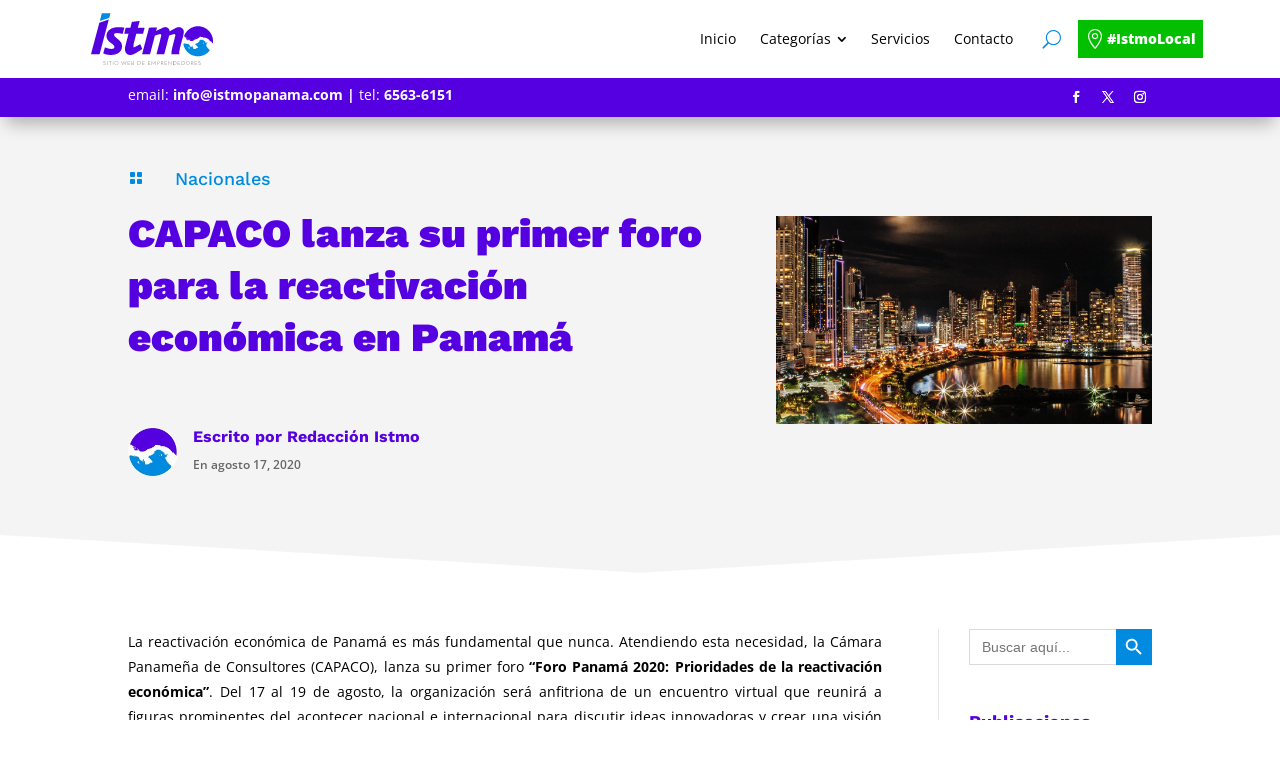

--- FILE ---
content_type: image/svg+xml
request_url: https://www.istmopanama.com/wp-content/uploads/2020/02/Logo-Istmo-1.svg
body_size: 7731
content:
<?xml version="1.0" encoding="UTF-8"?> <!-- Generator: Adobe Illustrator 23.0.1, SVG Export Plug-In . SVG Version: 6.00 Build 0) --> <svg xmlns="http://www.w3.org/2000/svg" xmlns:xlink="http://www.w3.org/1999/xlink" version="1.1" id="Capa_1" x="0px" y="0px" viewBox="0 0 1080 488" style="enable-background:new 0 0 1080 488;" xml:space="preserve"> <style type="text/css"> .st0{fill:none;} .st1{fill:#E30427;} .st2{fill:#5500E0;} .st3{fill:#008BE0;} .st4{fill:#666666;} </style> <title>Logo-Istmo</title> <g> <g id="Capa_1-2"> <rect class="st0" width="1080" height="488"></rect> <path class="st1" d="M941,327.2l-0.2-0.2c0,0.5-0.2,0.6-0.4,0.9C940.6,327.7,940.8,327.4,941,327.2z"></path> <path class="st2" d="M329,206.9c-15.1-3.9-32.7-6-43.1-6c-13.8,0-19,3.4-19,12.1c0,22,57.3,37,57.3,81c0,38.3-30.1,63.3-79.7,63.3 c-15.9,0-41.3-3.4-55.6-11.2l12.1-43.5c18.5,8.2,36.2,11.6,47.4,11.6c15.1,0,21.1-6.5,21.1-14.6c0-22-57.7-34.9-57.7-77.1 s38.3-64.2,87.9-64.2c10.3,0,32.7,1.7,40.9,3.9L329,206.9z"></path> <path class="st2" d="M475.3,206.4h-48.7l-16.4,62.5c-2.7,10.7-4.2,21.7-4.3,32.7l4.7,0.9c18.5-7.8,27.6-12.5,44.8-22.8l14.6,34.9 c-64.6,42.6-71.5,42.6-89.1,42.6c-24.1,0-35.7-20.7-35.7-41.3c0-8.2,2.1-19.4,4.3-27.6l21.1-81.8h-31l10.8-43.5H384l11.2-42.2 l56-6.9l-13.4,49.1h49.1L475.3,206.4z"></path> <path class="st2" d="M764.3,221.5l-22.4,84c-4.2,15.4-6.3,31.4-6.5,47.4h-56c0-17.7,4.7-40,9.5-59.4l19.8-78l-6-7.8 c-13.7,2-27,5.9-39.6,11.6l-34.9,133.5h-56l35.3-137.4l-6-7.8c-14.2,1.7-28.4,6.5-40.9,12l-34.9,133.1h-57.3l50.4-190.4l57.7-2.2 l-6.9,25h1.3l46.1-22.4c7.3-3.4,12.5-4.7,19.8-4.7c17.2,0,30.1,14.6,30.1,28.4v1.7l47-25.4c6.5-3.4,12.5-4.7,20.7-4.7 c16.4,0,34.5,15.1,34.5,31C769,198.2,767.7,208.6,764.3,221.5z"></path> <polygon class="st3" points="231.9,92.7 240.9,59.1 178.9,59.1 164.3,113.7 "></polygon> <polygon class="st2" points="160.8,126.8 100.5,352.8 162.5,352.8 228.9,104.1 "></polygon> <path class="st1" d="M938.4,269.5L938.4,269.5L938.4,269.5z"></path> <polygon class="st1" points="836,301.5 836,301.5 836,301.5 "></polygon> <path class="st1" d="M836,301.5l-0.2-0.5C835.5,301,835.8,301.5,836,301.5z"></path> <path class="st1" d="M885,227.1L885,227.1z"></path> <path class="st2" d="M771.4,225.4c-0.1,0-0.2-0.1,0-0.2c1,0.8,2.8,0.8,4.8,0.8v0.8c0.5,1.1,1.9,1.2,3,2.1s1.8,2.2,2.4,2.7 s2,1.2,2.1,1.9c0.7,0,0.5,0.6,1.6,0.8c0.3-0.2,0.8-1,1.3-0.5c-0.7,0.6-0.5,0.8-1,1.9c-0.3-0.3-0.3,0.5-0.8,0.3 c0.1,0.3-0.1,0.4-0.3,1.1c0.4,0.3,0.7,0.8,1.3,1c-0.2,0.3-0.2,0.3,0.2,0.2c-0.1,0.8-0.8,0.4-0.5,1.1c-0.5,0.2-0.7,0-1.1-0.1 c0.9,1.1,1.6,4.5,3.8,2.9c0-2.2-0.1-1-0.5-2.9c0.5-0.1,1-0.3,1.4-0.5c-0.1,0.6,0.7,0.4,0.8,1.8c-0.9,0.3-0.8,0.4-1.4,1.3 c0.1,0.4,0.2,0.9,0.5,1.3c0-0.2,0.2-0.2,0.5-0.1c0.5-0.3-0.6-0.6,0-0.9c0.3,0.4-0.2-0.2,0.1-0.2c0.5,0.1,0.3,0.9,0.5,0.9 c0.7-0.2,0.3-0.5,0.2-1.1c1.1-0.8,2,0.9,1.9,2.1c0.1-0.2,0.8,0.1,1-0.2c-0.6-0.5-0.2-2,0.3-1.7c-1-1.1-0.5-3-0.6-4 c-0.8-0.1-1.6-0.4-1.6-1.3c1.4,0.4,2.6,1,3.8,1.7c0.5,0.3-0.4,1.9-1.3,2.9c1.5,0.1,0.7,1.5,1.1,1.8c-0.1-0.2,0.8-0.1,0.6,0.3 c-0.3-0.3-0.3,0.3-0.6,0.8c0.2,0.2,0.7,0.9,0.3,1.3c-0.6-0.6-1.3-1-2.1-1.3c0,0.3-0.2,0.6-0.6,0.6c0,0,0,0-0.1,0 c0.3-0.7-1.6-0.2-1.3-1.1c-0.4,0.3-0.8,0.3-1.4-0.1c-1,0.6-0.8,1.6-1,2.2c1-0.3,1.4,3.3,0.5,3.5c0.4,0.5,0.7,0.4,1.3,0.5 c-0.3,0.4,0.4,0.1,0.3,0.6c0.5-0.5,1,0,1-0.5c0.6,0.2,1.3,0.3,1.9,0.3c-0.2,1.1,1,1.4,0.8,2.1c0.6-0.4,0.5,0.4,0.8,0.3 c1.2-0.4,2.1-1.1,3.5-1.3c0.1,0.5,0.6,0.6,0.9,0.8c1.2-0.1,1.2-1.4,2.1-1.9c0,0.3,0.6,0.1,0.7,0.5c0.2,0.4-0.4,0.8,0,0.8 c0.7-0.4,1.5-0.6,2.4-0.5c0.6,0.4,0.8,1.2,1.8,0.8c0.3-0.6,0.4-1.3,0.3-1.9c-1.5-0.9-2.9-1.2-3.2-2.4c0,0.1-0.1,0.2-0.3,0.1 c0.3-1.2-0.2-0.9-0.5-1.6c-0.8,0.3-0.6-1-1.4-0.5c0-0.8-0.6-0.4-1.1-1.3c0.8-0.3,2,0.1,2.7,0c-0.5-0.8-1.7,0-1.6-1.4h1.7 c0.4,1.4,0.7,1.1,2.1,2.2c-0.3,0.3-0.7,0.3-0.8,0.8c0.8,0,0.5,1.3,0.6,1.6c1.1-1.1,1.9,0,2.5,0.5c0.2,0.1,0.8,0,1,0.2 c0.6,0.6,0.5,1.4,0.8,1.9c0.2,0.2,0.6,0.2,0.8,0.5c1.5,1.8,1.7,3.1,2.9,4c-0.2,0-0.2-0.2-0.3,0c2,0.6,2.5,2.1,4.1,2.5 c0.8-0.6,2,0,2.8,0.2c0.3-0.1,0.3-0.5,0.8-0.3c1.3,1,3.3,0.5,4.4,0.3c1,0,1.9,0,2.9,0.1c1.7-0.1,3.3-0.5,4.9-1 c0.6-0.2,1.9-0.9,2.5-0.6c0.3-0.9,2.2-1.5,3.2-1.4c-0.3-1,1.2-0.4,2.2-0.5c1-0.8,1.6-2.1,2.9-2.7c0-1.6,2.1-1.4,2.7-2.4 c1.9-1.2,3.7-1.6,5.5-2.7c0.8-0.6,1.6-1,2.5-1.3c0.5-0.1,1.1,0.1,1.6,0c0.2,0,0.2-0.4,0.5-0.5c1.1-0.2,2.7-0.1,4-0.3 c0.2-0.3,0.4-0.5,0.7-0.8c2.6-0.3,5.1-1.1,7.5-2.4c0.1-0.7,0.6-1.3,1.3-1.4c0.3-1,2.5-2.4,2.2-3.2c0.5,0.1,1.2-0.2,1.3,0.3 s-0.4,1.6-0.3,1.7c0.2-0.3,0.5,0.2,1-0.2c0.4,0.2-0.1,1.1,0.3,1.3c0.1-0.9-0.1-2.1,0.5-2.9c0.2,0,0.3,0.2,0.6,0.2 c-0.1-1.1,0.6-0.7,0.3-1.6c0,0.1,0,0.3-0.2,0.3c0-0.5,0.4-0.5,0.8-0.6c0.3,0.4-0.2,0.8,0.5,0.9c0.4-0.2,0.5-0.7,1-0.8 c-0.1,0.5,0.3,0.7,0.5,1c0.2-0.7-0.4-0.8-0.3-1.4c0.3,0.3,0.6-0.6,1.1-1c1.6-0.1,1.3-0.8,1.8-1.4c1.1,0,2-3.2,3-4.1 c0.4-0.2,0.5,0.1,0.6-0.1c-0.5-0.3,0.7-1.2,0.8-0.5c0.8,0,1.7-0.2,2.4-0.5c0,0,0,0,0.3-0.1c-0.1,0-0.2,0-0.3,0.1 c0.2,0,0.4,0,0.6-0.1c0.2,0.8,0,1.1,0.5,1.4c0-0.2,1-0.5,1.7,0c0-0.3-0.2-0.8,0.3-0.6c0,0.2-0.2,0.2,0,0.3 c1.5-0.5,3.3,1.5,4.9,0.5c0.1,0.6,0.7,0.8,1.9,0.6c0,0.4,1.8,0.9,2.7,0.8s1.8-0.4,3-0.5c1.8-0.1,3.6-0.8,4.9,0 c-0.3,0.1-0.4,0.5-0.6,0.8c-3.1-1.2-2.8,3.1-2.1,3.5c1.6-0.5,4.3-1,5.4,0.6c0.6-0.7,0.7,0.2,1.4,0.1c0.5-0.1,0.5-0.8,1.1-0.8 c-0.5,0.5,1.8,0.2,1.7-0.3c0.8,0.2,1.7,0.1,2.4-0.3c1,1.7,3.4,1,4.7,1.3c0.9-1.7,3.4,1.1,6,0.5c-0.1,0.6,0.2,0.7,0.3,1 c0.7-0.1,1.4,0.2,1.8,0.8h1.1c0.9,1.5,3.7,1.2,4.6,2.7c1.7-0.1,3.2,0.5,3.3,1.4c1.4-0.6,2.5,0.4,3,0.5c-0.2,0.2-0.2,0.6,0,0.8 c0.2-0.2,1.4,0.4,1.1,0.8c0.5-0.5,1.1,0.5,1,0.8c1-0.1,0.9,1.4,1.9,1.9c-0.2-0.1-0.8-0.7-0.5-0.3c0.6,0.3,1.4,1,1.3,1.9 c0.3-0.4,1.1,0.8,1.4,0.5c-0.2-0.8-0.9-0.8-0.5-2.1c0.6,1,0.8,0.9,1.1,1.8c0.4,0,0.4,0.1,1.1,0.5c-0.2,0-0.2-0.2-0.3,0 c0.3,0.2,0.2,0,0.6,0c-0.2,1.3,0.8,1.3,1.3,1.9c-0.1,0.3-0.2,0.5,0,0.6c0.7-0.3,0.8,1.2,1.1,0.9c0,0.4-1-0.2-0.8,0.5 c0,0.1,1.3,0.8,1,1.6c0.6-0.3,0.5,0.9,0.8,1c0-0.2,0.4-0.1,0.6-0.2c0.4,1.2,1.2,1.2,2.1,2.1c0.3,0,0.1-0.5,0.5-0.5 c0.9,1.3,2.2,1.5,1.9,2.7c0.1,0,0.3,0,0.3,0.2c0.5,0.1,0.2-0.5,0.6-0.5c0.4,0.5,0.2,0.1,0.6,0.6c-1.5,1.1-0.5,2.2,1.1,3 c-0.2,0-0.2-0.2-0.3,0c0.7,0.2,3.2,0.7,4-0.2c0.3,0.6,1,0.8,1.6,0.5c0.4,0.5,0.6,1,0.6,1.6c0.1-0.5,0.3,0.1,0.6,0 c0.5,1.8,2.1,1.3,1.7,4.6c1.1-0.7,0.7,1.3,1.1,1c-0.3-0.3,1,0.6,0.2,0.5c1.4,0.6,4.7,1.2,4.4,3.5c1,0.2,1.3,2.6,2.6,3.5 c9.4-58.7-30.6-114-89.3-123.4c-51.8-8.3-102.1,21.9-119,71.6C770.4,225,770.9,225.3,771.4,225.4z M814.1,245.4 c0.3,0.3,0.7,0.4,1.1,0.3c0.1,0.9-0.9,0.4-1.1,0.6C813.7,246.2,814,245.5,814.1,245.4L814.1,245.4z M796.7,243 c0.6,0.3,0.6,1.1,1.6,1c-0.1,0.6-0.9,0.9-0.6,0.9c-0.1,0.4-0.7-0.1-0.3-0.3c-0.8,0.2-0.3-0.4-1.1-0.5 C796.3,243.8,796.5,243.4,796.7,243z M787.8,233.8c0.1-0.4,0.4-0.6,0.8-0.6c0.1,0.1,0.1,0.3,0.3,0.3c-0.4,0-0.3,0.4,0.3,0.1 c-0.2,0.2,0,0.4,0,0.2c0.2,0,0.2,0.5,0,0.5c0.1,0.1,0.9,0.1,0.5,0.6c0.6-0.2-0.1,0.4,0.6,0.3c0,0.1-0.4,0.6,0,0.6 c-0.1,0.5-0.8,0.3-0.8,0.9c-1.2-0.4-1.3-1.3-3-2.1c-0.2-0.7,0.3-0.7,0.5-1.1C787.2,233.7,787.8,233.4,787.8,233.8L787.8,233.8z"></path> <path class="st1" d="M884.5,227.1c0.2,0,0.3,0,0.5,0C884.8,227.1,884.6,226.8,884.5,227.1z"></path> <path class="st1" d="M938.4,269.5c0-0.1-0.1-0.2-0.1-0.3C938.1,269.2,938.3,269.4,938.4,269.5z"></path> <path class="st3" d="M954.2,327.2c-0.8,0.4-0.4-2.1,0.3-1.4c-0.2-0.3-0.2-0.6-0.2-1c0.5,0.2,0.2,0.1,0.2-0.3 c0.7-0.2,1.2-0.8,1.4-1.4c0-0.2-1.3-0.7-0.9-1.4c-1.5-0.6-1.7-2.4-3.3-2.9c0.2-0.4-0.5-0.6,0-0.8c-0.5,0.1-0.8-0.9-1.4-1.1 c-0.2,0.1,0.1,0.2,0,0.5c-0.5-0.1-1.1-1-1-1.3c-1.3-0.9-3.9-2.8-4.3-3.8c-1.3,0.4-1.4-1.6-2.5-1.9v-1.9c-1,0.4-0.7-0.5-0.6-1.3 c-0.5-0.1-0.5,0.3-0.6,0.5c-0.6-0.8-1.4-1.4-2.2-1.7c0.1-0.8,0.2-0.4-0.3-0.6c0-0.2,0.1-0.5,0.3-0.6c-0.7-0.4-1.4-0.7-2.2-0.8 c-0.3-1.4,1.2-2.2-0.5-2.9c-0.1-0.3,0.1-0.4,0.2-0.6c-0.3,0.2-1.2-0.8-1-1.1c-0.1,0.1-0.3,0.2-0.5,0.2c0-0.6-0.5-0.4-0.8-1.3 c-0.1,0.1-0.3,0.1-0.3,0.3c-0.3-0.2-0.7-0.8-0.5-1.1c-0.3,0.1-0.4,0.3-0.8,0.3c0-0.7,0.3-0.9,0.6-1.6c-0.6-2.5-2.1-3.5-2.5-5.9 c-1.2,0.2-0.8-0.7-1.7-1c0.1-1.6-1.3-2.5-0.8-4c-0.6-0.2-0.2-0.6-1-0.8c-0.4-1.9,1.4-1.9,1.4-2.5c0.1,0.8,0.4,1.2-0.2,1.7 c0.7,0.1,1.4,0,2.1-0.2c0,0.2,0.1,0.4,0.3,0.5c1-0.3,1.9-1.4,2.5-1.4c0.8-0.9,1.1-2.1,1-3.3c-0.8-0.1-0.2-0.8-1-0.5 c-0.1-1.4-1-1-1-2.1c-0.1,0-0.2,0.1-0.2,0.1c-0.6-0.4,0.8-0.3,1.1-0.3c0.1-0.5-0.2-0.6-0.2-1.1c1.6-0.3,0.9-0.2,1.9,0.3 c-0.1,0.2-0.1,0-0.3,0c0.1,0.6,0.5,0,1.1,0.1c0.2-0.2,0.2-0.7,0.7-0.3c-0.3-2.2,1.1-3.3,1-5.2l0,0c0,0,0,0,0-0.1 c0-0.1,0-0.2,0-0.2c0.2,0,0,0.1,0,0.2v0c0.1,0,0.3-0.1,0.4-0.2l-0.1-0.1c0.2,0,0.2,0.1,0.1,0.1c0.7,0.5,1,1.4,0.9,2.2 c0.3,1.1,2.5,0.4,2.4,1.9c0.3,0.1,0.6,0.3,0.8,0.6c0.4-0.1-0.5-0.9,0-1c-1.3-0.7-1.2-4.2-2.4-5.6c0-0.5,0.3-0.6,0.5-1 c-0.1-0.5-0.8-0.4-1-1c-0.4,0-0.3,0.6-0.5,0.8c0.5,0.9,1.5,2.4,1,2.7c0.2,0.2,0.2-0.1,0.5,0.3c0,0.4,0,0.8-0.5,0.8 c-0.1-0.3,0.1-0.3,0.3-0.3c-0.2-0.5-0.4,0.2-0.6-0.2c0-0.3,0.2-0.3,0.2-0.5c-0.6,0.1-0.8-0.3-1-0.8c-0.1,0.2-0.5-0.2-0.5-0.5 c-0.4,0.1-0.8,0.7-1.3,0.3c0.1,0.7-0.3,1.1-0.2,1.9c-0.5,0.5-1.7,0.1-1.8,1c-0.7,0.1-0.7-1-0.8-0.6c-0.4-0.2,0.1-0.9,0.3-0.5 c-0.4-0.5,0.2-0.9,0.2-1.1s-1.3-0.3-1-0.8c-0.5,0.1-0.4,0.8-0.6,1.1c-0.4-0.1-1.1-0.6-0.8-0.9c-0.2,0.1-0.6-0.6-1-0.3 c0,0.2,0.2,0.1,0.2,0c0.1,0.4-0.7,2-1.3,1.8c0.2,0.2,0.2,0.6,0.2,1c-0.1,0-0.2-0.2-0.3-0.2c0.1,0.5-0.6,1.4-0.3,2.5 c-0.2-0.1-0.4-0.3-0.2-0.3c-0.1,0-0.8-0.6-1,0c-0.2-0.4-1.1-1.1-0.8-1.6c0-0.4-0.3,0.2-0.6,0c-0.1-0.6-0.1-1.2-0.2-1.8 c-0.2,0-0.1,0.2,0,0.2c-1,0.2-1-1-2.1-1.3c0-0.5,0.3-0.6,0.6-0.8c-0.1-0.2-0.3-0.4-0.5-0.6c0.1-0.3,0.3,0,0.5,0 c0-0.4-0.3-0.5,0-0.8h-0.8c0.3-0.7-0.4-1.2,0.2-1c-0.2-0.5-0.2-0.2-0.6-0.2c0-0.4,0-0.6-0.3-0.6c0.1-0.2,0.2,0,0.3,0 c-0.1-0.5-0.2-0.2-0.6-0.2c0.3-0.3,0.6-1,1.1-0.6c-0.6-0.5,0-1.3-0.5-1.9c-1.6,0.4-1.8-2.1-3-1c-0.4-0.2-0.6-0.7-1-0.9 c0-0.6,0.1-1,0.5-1.1c-0.2-0.2-1.2,0.1-1.3,0.6c-0.3-0.1-0.5-0.4-0.8-0.5c0-0.3,0.4-0.2,0.3-0.6c-1.7-0.5-3.5-0.8-2.5-2.5 c-0.3,0-1.5-0.6-1.3-1.1c-0.2,0.2-0.3,0.1-0.3-0.1c-0.3,0.1-1,0.8-1.3,0.5c0.1,0.6-0.6,0.3-0.3,0.9c-1.3-1-1.2-3.4-2.7-4.1 c0-0.3,0.2-0.3,0.2-0.5c-0.9,0.3-2.8-0.4-2.7-1c-0.4,0.3-1,0.2-1.3-0.2c-0.1-0.2-0.2-0.4-0.2-0.6c-1-0.6-2.4,0.1-3-0.6 c0.1-0.5,0.3-1,0.6-1.4c-0.6-0.1-0.6,0.3-1,1.3c-3.9-1.1-8.6-0.8-12.7-0.6c0,0.1-0.3,0.7-0.8,0.3c-0.6,0.7-0.8,1.6-1.4,1.3 c-0.3,0.5-0.6,1-0.6,1.6c-0.4,0-0.5-0.2-0.3-0.5c-0.2,0.1-0.4,0.2-0.6,0.2c0.1,0.1,0.2,0.3,0,0.3c0.2,0.2,0.3-0.1,0.5,0.3 c-0.2,1-1.2,0.6-1.1,1.3c-0.9-0.2-1.9,0.2-2.9-0.2c-0.3,0.1,0,0.8-0.3,0.9c-0.3-0.2-1.2-0.3-0.8-0.6c-1.4,0.8-2.4,2.2-2.9,3.8 c0.3,0.5,0.6,1,1,1.4c0.1,0.6-0.2,0.8-0.2,1.3c-0.2,0.2-0.2,0.1-0.5,0c0.1,0.1,0.2,0.3,0,0.3c0.2,0.1,0.6,0.2,0.3,0.8 c-1.3,0-1.7,0.5-2.1-0.6c-0.1,0-0.2,0.2-0.3,0.2c-0.1,0.7-0.6,1.3-1.3,1.6c0.7,1,0.8,0.8,2.2,1c0,0.4,0.3,0.3,0,0.6 c0.1,0,0.6-0.4,0.6,0c0-0.1,0.4-0.9,0.8-0.5c0.5-0.8,1.3-1.4,2.2-1.7c-0.4,0.5-0.9,1.6-1.6,1.3c0.1,0.1,0.1,0.3,0.2,0.5 c-1.6,0.8-2.7,2.1-4.9,2.2c-0.3,0-0.1,0.6-0.2,0.8c-0.2-0.4-1,1-1.6,0.6c-0.6,0.8-1.3,0.8-1.9,2.2c-0.2,0-0.3-0.1-0.5-0.1 c0.1,0.1,0.2,0.3,0.2,0.5c-1.9,0.9-3.9,2.6-5.9,2.9c0,0.1-0.4,0.9-0.8,0.5c-0.9,1.6-5.2,2.3-8.7,2.1c-1.9,1.2-3.5,4.2-3.7,8.4 c0.2,0.4,0.7,0.5,0.5,1.3c0.2,0.3,1.1-0.1,0.8,0.8c0.5-0.4,2.3,0.1,2.2,0.6c0.8-0.4,1.8,0.4,2.1,0.2c0.8,1,1.2,2.2,1.1,3.5 c0.2,0,0.1-0.2,0-0.2c0.1-0.4,0.7,0.5,0.3,0.6c0.1-0.1,0.3-0.2,0.5-0.1c0.7,1.6,3.3,1.6,4,4.1c0.9,0.1,1.7,0.7,1.9,1.6 c0.8,0.7,1.8,1.4,1.9,2.9c0.4-0.4,0.4,0.6,1.3,0.3c0.4,1.6,1.1,3.1,2.1,4.4c-0.3,0.6-0.2,0.6-0.2,1.4c-0.3,0.1,0,1-1.9,1.3 c0.3-0.5,0,0-0.3-0.3c-0.3,0.1-0.5,1.1-1,0.5c-0.1,0.4-0.4,0.6-0.8,0.6c0-0.1,0.2-0.1,0.3-0.2c-1.1-0.4-2.1,0.9-3.3,0.5 c0.4-0.8-0.3-0.1-0.7-0.6c-0.3,0.1,0.2,0.2-0.2,0.5c-1.8-0.7-3.7,0.5-4.6,0.6c-0.5,0.5-0.7,1.2-0.6,1.9c0.1,0.5,0.3,0.9,0.3,1 c-0.4,0.7-1.8,0.1-1.9,1.8c-0.6,0.1-1.1,0.6-1.1,1.3c-1.1,0-2.8-0.6-3.3,0.3c-0.4-0.4-1.5-0.2-1.7-0.3c-0.2,0.1,0,0.4-0.3,0.6 c-2.8-0.8-5,1.4-7.6,0.3c-0.3,0.1,0.2,0.2-0.2,0.5c-1.1-0.3-2.2-0.3-3.3,0c0-0.3-0.4-0.2-0.3-0.6c0.2,0,0.1,0.3,0.3,0.3 c-0.1-0.7-1.1-1-0.8-1.6c-0.3,0.3-0.9,0.4-1.3,0.2c0.5-0.7,0.8-1.5,0.6-2.4c0.4-0.1,0.7-0.4,1.1-0.5c-0.3-1.9-0.6-2.3-1.6-2.5 c0.6-0.3,0.2-0.3,0.6-1c-0.1-0.2-0.3,0-0.3,0.2c-0.4,0.4,0.1-0.6,0.3-0.6c-0.8-1.7-0.4-1.7-2.1-2.2c0.3-0.6,0.6-1.3,0.8-1.9 c-0.2-0.4-0.4-0.7-0.5-1.1c-0.2,0.3-0.6-0.4-0.3-0.8c-0.2-0.5-0.8-0.7-1.3-1c0.7,0-0.4-0.7-1.1-0.8c-0.2-0.5,0.2-0.7-0.5-0.5 c0.4-2-0.2-1.6,0.3-3c0-0.4-0.7-0.1-1-0.2c-0.5-0.7-0.7-1.7-0.3-2.5c-0.1-0.1-0.5,0-0.5-0.6c0.2-0.2,0.8,0,1.1,0.1 c-0.2-0.3-0.6-1.2-0.2-1.6c0-0.2-0.3-0.1-0.3-0.3c0.3,1.2-2.2,2.7-1.4,0.6c-0.1,0.1-0.3,0.2-0.3,0c0.1,0.3-0.4,1.4-1.1,0.8 c0.8-0.3-0.4,0-0.8-0.5c-0.6,0,0.3,0.5-0.2,0.5c0.2,0.1,0.8,0.1,1.1,0.5c-0.2,0.5-0.5,1-0.8,1.4c-0.1,0.5,0.5,0.2,0.3,0.8 c-0.5-0.3,0,0-0.3,0.3c-0.3,0-0.9,0.5-1.6,0.8c-0.2-0.2,0-0.2,0-0.5c-0.3,0.3-0.3-0.1-0.6-0.2c0.3,0.5,0,1.4,0.6,1.3 c0,0.4-0.6,0.4-0.8,0.2c0,0.3,0.2,0.3,0.2,0.6c0.3,0.1,0.9-0.2,1,0.2c0.2-0.1-0.1-0.2,0-0.5c0.2,0,0.3,0,0.3-0.1 c0.7,0.1,0.1,1.7-0.3,1.3c0.1,0.1,0.2,0.4,0,0.5c0.1,0.4,0.2-0.2,0.5,0.2v0.6c-0.6-0.4,0,0.1-0.2,0.6c-0.4-0.4-0.4,0.7-1,1 c-0.7-0.6-1.1-1.2-2.1-1.1c0-0.6-0.5-0.8-0.8-1.1c-0.2,0-0.1,0.3-0.2,0.5c-1-0.6-2.7-0.4-2.7-1.3c-0.5,0.7-1.1,0.2-2.1,0.2 c0-0.3,0.1-0.5,0.3-0.6c-0.2-0.2-1.6,0-1.3-0.5c-1.3,0.5-1.3-0.1-2.5-0.1c0-0.7,0.8-0.6,1.3-0.8c-0.3-0.6,0.1-0.4,0.2-1 c-0.6-0.6-1,0.5-1.6,0c-0.5,0.2,0.2,0.6-0.2,0.8c-0.3-0.5-0.9-0.7-1.4-1c0.5-0.3,0.2-0.5,0.5-1c-0.1-0.6-0.5,0.1-0.8-0.3 c0.5-1.1,0.1-1.9,0.9-2.1c-0.1-0.6-1.5-0.5-1.1-0.3c-0.7,0.4-0.3-0.6,0-0.9c0-0.4-0.7-0.1-1-0.2c0-0.5-0.1-1.2,0.2-1.4 c-0.5-0.2-0.1,0.5-0.6,0.3c-0.1-0.3-0.6-1-0.2-1.3c-0.2,0-0.7-0.3-0.3-0.8c-0.1,0.1-0.3,0.2-0.5,0.2c0.1-0.6,0.3-0.4-0.3-0.3 c0-0.4,0.3-0.3,0-0.6c-0.2,0.8-0.2-0.5-0.3-0.2c-0.3-0.4,0.3-0.3,0.5-0.6c-0.1-0.2-0.5,0.1-0.8-0.3c0.1-0.2,0.2-0.4,0.3-0.6 c-0.5,0-0.7,0.2-1.3,0.5c0.4-0.2-0.1-0.8,0.2-0.8c-0.1-0.2-0.8,0-0.8-0.6c0.5,0.1,1.1,0.1,1.6-0.1c-0.5-0.4-0.5-1.3-1-1.7 c-0.4,0.1,0.3,0.7-0.2,0.9c-0.4-0.4-1.2-1.1-1-1.6c-0.4,0.1-0.8,0.5-0.8,0.9c-0.2-0.5-1.5-0.5-1.1-1.1c-1.5,0-3.5-1.5-5.4-1.1 c-1.4-1.1-3.3-1.5-5.1-1c0-0.1,0.2-0.2,0.2-0.3c-0.2,0.2-0.7,0-1-0.2c0,0.1-0.5,1-1,0.6c0,0.8,0,1.5-0.6,1.6 c-0.5-0.4,0.3-0.5,0.2-1.1c-0.5,0-0.1-0.4-0.3-0.8c-0.2,0.4-1,0.2-1.1,0.6c-0.3-0.1-0.3-0.2-0.2-0.5c-0.2,0.2-0.3,0.1-0.3-0.2 c-0.2,0.2-0.6,0.1-0.6,0.5c-0.2-0.7-1.1,0-1.4-0.3c0.3,0.3,0,0.7-0.3,0.3c0.2,0.4,0.6,0.6,1,0.5c0,0.4-0.3,0.4-0.6,0.5 c0.1-0.6-1.2-0.4-0.6-1c-0.6,0.4-1.1-0.6-1.6-0.5c0.1-0.1,0.2-0.3,0.2-0.5c0.6,0,0.5,0.1,1-0.5c0.7-0.1,1.3,0.1,1.9,0.5 c0.1,0,0.2-0.2,0.3-0.2c-0.6,0.3,0.4-1.3,0.8-0.9c-0.6-1-0.6-2.2-0.2-3.2c0-0.2-0.3-0.1-0.3-0.3c-0.6,0.8-0.5,2.4-2.2,2.1 c-0.1-0.3-0.5-0.3-0.2-0.6c-0.3,0.3-0.4,0-0.8,0c-0.1,0.3,0.1,0.6,0.3,0.8c-0.1,0.5-0.6,0.1-1,0c0.5,0.6,0.6,1.4,0.2,2.1 c-0.9-0.1-1.7,0.2-2.4,0.8c-0.8-0.2-0.4-1.2-1.1-0.8c0.4-0.4-0.8-0.3-0.8-1.1c0.7,0.4,0.6-0.5,1.3-0.5c-0.5-0.1-0.5-0.8-1.3-0.6 c0.3-0.5-0.4,0-0.2-1c-0.1,0.1-0.5,0.9-0.2,1c-0.2,0.5-1,0.4-1.1,1c-3.1-0.9-6.6-2.8-10-1.9c-0.3,1-3.5,0.4-3.7,2.1 c-0.7,0-0.7,2.7-0.6,4.1c0.1,1.9,1.2,2.9,0.3,4.3h-0.1c14.1,57.8,72.4,93.1,130.2,79c22.3-5.5,42.2-17.9,56.9-35.4 C954.1,328,954,327.5,954.2,327.2z M786.8,282c-0.6,0.2-0.3-0.1-0.2,0.6c-0.3,0-0.8-0.2-0.6,0.3c-0.6-0.3,0.1-0.5-0.8-0.3 c0-0.8,1-0.5,0.8-1.4c0.6,0.1,0.6-0.3,1.1-0.3C787.2,281.4,786.7,281.4,786.8,282z M812.7,297.5c-0.4,0.2-0.5,0.1-1-0.2 C811.8,297,812.8,296.9,812.7,297.5L812.7,297.5z M809.8,299.3c-0.3,0-0.3,0.2-0.6,0.2c0.2-0.5,0.1-0.2-0.3-0.2 C808.8,298.8,810,298.6,809.8,299.3L809.8,299.3z M805.7,314.4c-0.1-0.5-1.2-1.2-0.8-2.5c0.6,0,1.8,0.5,1.9,0 C807.1,312.7,806.1,313.6,805.7,314.4L805.7,314.4z M811.7,311.4c-1.4-0.6-2.5-1.5-4.6-1.3c-0.3-0.4,0.2-0.5-0.5-0.3 c0.1-0.4-0.6-0.7-0.2-1c-1-0.2-2-1.8-3.2-2.4c0.1-0.2-0.2-0.8,0.2-0.8c-0.4,0.2-0.3-0.6-0.8-0.8c0.2-0.5,0.2-1.1,0-1.6 c0.3,0.1,0.5,0.4,0.8,0.5c1-1.9,0.9-3,2.5-2.7c-0.2-0.7,0.4-0.2,0.5-1.3c0.5-0.1,0.6,0.2,1,0.3c-0.1-0.3-0.4-0.5-0.3-1 c0.2-0.1,0.4-0.2,0.6-0.2c-0.2,0.6,1,0.3,0.5,1.3c0.1-0.1,0.3-0.2,0.5-0.2c0,0.2,0,0.3,0.2,0.3c-0.3,0.8-0.1,1.7,0.5,2.4 c0.5,0.1,0.6-0.2,1-0.2c0.2,0.4,0.3,0.9,0.3,1.4c-1.2,0.2-2.2,1.3-2.2,2.5c0.1,0.4,1.7,0.1,1.1,1.6c0.3,0.3,1.6,0.1,2.2-0.2 c-0.2,0.7,0.8,0.2,0.5,1c0.1-0.1,0.3-0.1,0.5-0.1c0.5,0.4,0.3,1.4,0.8,1.7C813.3,311.3,811.7,310.4,811.7,311.4L811.7,311.4z M830.1,294.7c0.9,0,0.1,0.9,1,0.5c0.2,0.5,0.2,0.9,0.2,1.4c-1.5-0.4-0.9-0.2-1.9-1.1C830.1,295.7,830.2,295.6,830.1,294.7 L830.1,294.7z M827.1,301.5c0.5,0.1,0.9,0.2,1,0.8c-0.4,0.2-0.8,0.3-1.3,0.3C826.7,302,827,301.9,827.1,301.5L827.1,301.5z M832,303.4c-1.5-1.3-3.2,0.1-3.8,1.4c-0.6-0.4-1.4,0.5-1.6-0.2c-0.5-0.1-0.5,0.4-0.6,0.6c-0.5,0.1,0-0.7-0.3-0.3 c-0.4-1.1,1.7-1.1,1.4-1.8c1.1,0.1,2.2-0.5,2.5-1.6c1.5-0.1,2.3-0.7,3.8-0.1C833.3,302.5,832.6,302.9,832,303.4L832,303.4z M903.2,270.4c-0.1,0.6,0.5,0.2,0.2,0.6c0.6,0,0.4,0.7,1,0.6v0.5h-0.8C903.3,271.6,902,270.7,903.2,270.4L903.2,270.4z M903.4,276.9c-0.1,0.1,0,0.7-0.3,1c-0.2-0.2-0.4-0.1-0.2,0c-0.4,0.4-0.8-0.6-0.8-1.1c0.5,0.5,0-0.6,0.6-0.2 c-0.6-1,0.4-1.7,0.2-2.1c0.3,0,0.3-0.2,0.6-0.2c0.5,0.6,0.4,1.8,1.1,2.2C904.5,276.8,903.7,277.4,903.4,276.9L903.4,276.9z M904.7,268.5c-0.1-0.5,0.4-0.4,0.5-0.8c0.3,0,0.4,0.3,0.3,0.6C905.1,268.3,905.1,268.6,904.7,268.5L904.7,268.5z M904.8,263.9 v-0.8c0.1,0,0.2,0.1,0.3,0.1s-0.1-0.1-0.2-0.1c0.1-0.3,0.3,0,0.5,0C905.2,263.4,905.4,264,904.8,263.9L904.8,263.9z M905.9,267.7 c-0.4-0.1,0.2-0.6,0.2-0.8c0.2,0.3,0.4,0.7,0.3,1.1C905.7,268.2,906.2,267.3,905.9,267.7L905.9,267.7z M906.1,264.9v-0.6 c0.4,0,0.7,0.1,0.6,0.5C906.5,264.7,906.4,264.9,906.1,264.9L906.1,264.9z M912.8,275.7c0.2,0.1,0.5,0.2,0.5,0.6 C912.7,276.2,912.3,276.6,912.8,275.7L912.8,275.7z M914.3,272.8c-0.5,0-1,0.1-1.3-0.1c0.6,1.6-0.4,1.4-0.5,2.9 c-0.6-0.4-1.6,0.5-1.8-0.5c-0.9,0.6-0.6,2.5,0.2,2.7c-0.7,1.1-0.8-0.3-1.3-0.1c0.6-1.2-0.6-1.8-1.4-2.1c-0.5-0.4,1.2-2-0.2-2.7 c0.6-0.8,0.1-2.2,0-3.3c0.1,0,0.2,0.1,0.2,0.1c0.2,0,0.1-0.1,0-0.1c0.4-0.6,2.3,0.6,1.9-0.5c0.1,0.2,0.6,0,0.6,0.3 c0.4,0-0.2-0.9,0.5-0.6c0,0.1-0.1,0.1-0.2,0.2c0.5-0.1,0.7,0.8,1.3,1c0,0.4-0.1,0.9-0.3,1.3c1.2-0.2,1.7,1.2,2.2,1.1V272.8z M936.1,301.3c0.4,0.4,0,0.8-0.2,1.1c-0.4-0.2,0-1.1,0-1.4c0.5-0.1,0.3,0.3,0.7,0.3C936.4,301.6,936.3,301.4,936.1,301.3 L936.1,301.3z"></path> <path class="st4" d="M205.4,405c-0.1,0.2-0.3,0.3-0.5,0.3c-0.2,0-0.5-0.2-0.6-0.4c-0.3-0.3-0.7-0.5-1.1-0.8 c-0.5-0.3-1.1-0.6-1.7-0.8c-1.6-0.5-3.4-0.5-5,0c-0.7,0.2-1.3,0.6-1.9,1.1c-0.5,0.5-0.9,1-1.1,1.7c-0.3,0.6-0.4,1.3-0.4,2 c0,0.8,0.2,1.6,0.6,2.3c0.4,0.6,0.9,1.1,1.5,1.5c0.7,0.4,1.4,0.8,2.2,1.1l2.5,0.8c0.9,0.3,1.7,0.6,2.5,0.9 c0.8,0.3,1.5,0.7,2.1,1.3c0.6,0.5,1.1,1.1,1.5,1.9c0.4,0.9,0.6,1.8,0.6,2.8c0,1.1-0.2,2.2-0.6,3.2c-0.4,1-0.9,1.9-1.7,2.6 c-0.8,0.8-1.7,1.3-2.7,1.7c-1.2,0.4-2.4,0.7-3.6,0.6c-1.6,0-3.1-0.3-4.6-0.9c-1.3-0.6-2.4-1.5-3.4-2.6l0.5-0.8 c0.1-0.2,0.3-0.3,0.5-0.3c0.2,0,0.3,0.1,0.4,0.2c0.2,0.1,0.4,0.3,0.6,0.6s0.6,0.5,0.9,0.7c0.4,0.3,0.8,0.5,1.2,0.7 c0.5,0.2,1.1,0.4,1.6,0.6c0.7,0.2,1.4,0.2,2.1,0.2c1,0,1.9-0.1,2.9-0.5c0.8-0.3,1.5-0.7,2.1-1.3c0.6-0.6,1-1.2,1.3-2 c0.3-0.8,0.5-1.6,0.5-2.5c0-0.8-0.2-1.6-0.6-2.4c-0.4-0.6-0.9-1.1-1.5-1.5c-0.7-0.4-1.4-0.8-2.2-1c-0.8-0.3-1.6-0.5-2.5-0.8 s-1.7-0.6-2.5-0.9c-0.8-0.3-1.5-0.7-2.1-1.3c-0.6-0.5-1.2-1.2-1.5-1.9c-0.4-0.9-0.6-1.9-0.6-2.9c0-0.9,0.2-1.8,0.5-2.6 c0.3-0.8,0.9-1.6,1.5-2.2c0.7-0.7,1.5-1.2,2.4-1.6c1.1-0.4,2.2-0.6,3.3-0.6c1.3,0,2.6,0.2,3.8,0.7c1.1,0.5,2.1,1.1,3,2L205.4,405z "></path> <path class="st4" d="M219.3,428.6h-1.9v-26.9h1.9V428.6z"></path> <path class="st4" d="M249.4,403.3H240v25.2h-2v-25.2h-9.5v-1.7h20.9L249.4,403.3z"></path> <path class="st4" d="M260.6,428.6h-2v-26.9h2V428.6z"></path> <path class="st4" d="M297.1,415.1c0,1.9-0.3,3.8-0.9,5.6c-0.6,1.6-1.5,3.1-2.6,4.3c-1.1,1.2-2.5,2.2-4.1,2.8 c-3.4,1.3-7.1,1.3-10.4,0c-1.5-0.6-2.9-1.6-4-2.8c-1.2-1.3-2.1-2.7-2.6-4.3c-1.2-3.7-1.2-7.6,0-11.3c0.6-1.6,1.5-3.1,2.6-4.3 c1.1-1.2,2.5-2.1,4-2.8c1.7-0.7,3.4-1,5.2-1c1.8,0,3.6,0.3,5.2,1c1.5,0.6,2.9,1.6,4.1,2.8c1.2,1.3,2,2.7,2.6,4.3 C296.9,411.3,297.2,413.2,297.1,415.1z M295.1,415.1c0-1.7-0.2-3.4-0.8-5.1c-0.5-1.4-1.2-2.7-2.2-3.8c-1-1-2.1-1.8-3.4-2.4 c-2.8-1.1-6-1.1-8.8,0c-1.3,0.5-2.5,1.3-3.4,2.4c-1,1.1-1.8,2.4-2.2,3.8c-1.1,3.3-1.1,6.8,0,10.1c0.5,1.4,1.2,2.7,2.2,3.8 c1,1,2.1,1.8,3.4,2.4c2.8,1.1,6,1.1,8.8,0c1.3-0.5,2.5-1.3,3.4-2.4c1-1.1,1.7-2.4,2.2-3.8C294.9,418.5,295.2,416.8,295.1,415.1 L295.1,415.1z"></path> <path class="st4" d="M356,401.7l-8.5,26.9h-1.8l-7.9-23.3c-0.1-0.3-0.2-0.6-0.3-1c-0.1,0.3-0.2,0.7-0.3,1l-8,23.3h-1.7l-8.5-26.9 h1.6c0.3,0,0.6,0.2,0.7,0.5l6.8,22.1c0.1,0.5,0.3,1.1,0.4,1.7c0.1-0.3,0.1-0.6,0.2-0.9s0.1-0.5,0.2-0.8l7.6-22.1 c0.1-0.1,0.1-0.3,0.3-0.4c0.1-0.1,0.3-0.2,0.5-0.2h0.5c0.2,0,0.3,0,0.4,0.1c0.1,0.1,0.2,0.2,0.3,0.4l7.6,22.1 c0.1,0.3,0.2,0.5,0.2,0.8c0.1,0.3,0.1,0.6,0.2,0.9c0.1-0.3,0.1-0.6,0.2-0.9l0.2-0.8l6.8-22.1c0-0.1,0.1-0.3,0.3-0.4 c0.1-0.1,0.3-0.2,0.5-0.2H356z"></path> <path class="st4" d="M381.8,427v1.6h-16.2v-26.9h16.1v1.6h-14.1v10.9h11.8v1.6h-11.8V427H381.8z"></path> <path class="st4" d="M400.1,401.7c1.3,0,2.7,0.1,4,0.5c1,0.2,2,0.7,2.8,1.3c0.7,0.6,1.3,1.3,1.6,2.2c0.4,0.9,0.5,1.9,0.5,2.9 c0,0.7-0.1,1.4-0.4,2.1c-0.2,0.7-0.6,1.3-1.1,1.8c-0.5,0.6-1.1,1.1-1.7,1.5c-0.7,0.4-1.5,0.8-2.3,0.9c1.8,0.2,3.5,0.9,4.9,2.1 c1.1,1.1,1.8,2.7,1.7,4.3c0,1.1-0.2,2.1-0.6,3.1c-0.4,0.9-1,1.7-1.8,2.3c-0.8,0.7-1.8,1.2-2.9,1.5c-1.2,0.3-2.5,0.5-3.8,0.5h-8.7 v-26.9H400.1z M394.3,403.2v11h5.8c1.1,0,2.2-0.1,3.2-0.5c0.8-0.3,1.5-0.7,2.2-1.3c0.5-0.5,1-1.1,1.2-1.8c0.3-0.6,0.4-1.3,0.4-2 c0.1-1.6-0.5-3.1-1.7-4.1c-1.6-1.1-3.4-1.5-5.3-1.4H394.3z M401.1,427c1.9,0.1,3.8-0.4,5.4-1.5c1.2-1.1,1.9-2.7,1.8-4.3 c0-0.8-0.2-1.6-0.5-2.3c-0.3-0.7-0.8-1.3-1.4-1.7c-0.7-0.5-1.4-0.9-2.2-1.1c-1-0.3-2-0.4-3-0.4h-6.8V427H401.1z"></path> <path class="st4" d="M458.8,415.1c0,1.9-0.3,3.8-0.9,5.6c-0.6,1.6-1.5,3-2.6,4.2c-1.1,1.2-2.5,2.1-4,2.7c-1.7,0.6-3.4,1-5.2,0.9 h-9.8v-26.9h9.8c1.8,0,3.6,0.3,5.2,0.9c1.5,0.6,2.9,1.5,4,2.7c1.2,1.2,2.1,2.7,2.6,4.2C458.5,411.3,458.8,413.2,458.8,415.1z M456.8,415.1c0-1.7-0.2-3.4-0.8-5c-0.5-1.4-1.2-2.7-2.2-3.7c-1-1-2.1-1.8-3.4-2.3c-1.4-0.5-2.9-0.8-4.4-0.8h-7.9V427h7.9 c1.5,0,3-0.2,4.4-0.8c1.3-0.5,2.5-1.3,3.4-2.3c1-1.1,1.7-2.3,2.2-3.7C456.5,418.5,456.8,416.8,456.8,415.1L456.8,415.1z"></path> <path class="st4" d="M485.9,427v1.6h-16.1v-26.9h16.1v1.6h-14.1v10.9h11.8v1.6h-11.8V427H485.9z"></path> <path class="st4" d="M527.6,427v1.6h-16.2v-26.9h16.1v1.6h-14.1v10.9h11.8v1.6h-11.8V427H527.6z"></path> <path class="st4" d="M564.8,401.7v26.9h-1.7v-22.9c0-0.4,0-0.7,0.1-1l-10.6,18.8c-0.1,0.3-0.4,0.5-0.8,0.5h-0.3 c-0.3,0-0.6-0.2-0.8-0.5l-10.9-18.8c0,0.4,0,0.7,0,1.1v22.9h-1.7v-26.9h1.3c0.1,0,0.3,0,0.4,0.1c0.1,0.1,0.2,0.2,0.3,0.3 l10.8,18.7c0.2,0.4,0.4,0.7,0.5,1.1c0.1-0.2,0.2-0.4,0.2-0.6s0.2-0.4,0.3-0.6l10.5-18.7c0.1-0.1,0.2-0.2,0.3-0.3 c0.1,0,0.3-0.1,0.4-0.1H564.8z"></path> <path class="st4" d="M584.4,401.7c3.2,0,5.5,0.7,7.1,2.1c1.7,1.5,2.5,3.7,2.4,5.9c0,1.1-0.2,2.2-0.7,3.2c-0.4,1-1.1,1.9-1.9,2.6 c-0.9,0.7-1.9,1.3-3,1.7c-1.3,0.4-2.6,0.6-4,0.6h-5v10.8h-2v-26.9H584.4z M584.4,416.2c1.1,0,2.2-0.1,3.2-0.5 c0.9-0.3,1.7-0.8,2.4-1.4c0.6-0.6,1.2-1.3,1.5-2.1c0.4-0.8,0.5-1.7,0.5-2.6c0.1-1.8-0.6-3.5-1.9-4.8c-1.3-1.1-3.2-1.7-5.7-1.7h-5 v13L584.4,416.2z"></path> <path class="st4" d="M622.7,428.6H621c-0.2,0-0.4,0-0.5-0.1c-0.2-0.1-0.3-0.2-0.4-0.4l-8.6-10.9c-0.1-0.1-0.2-0.2-0.3-0.4 c-0.1-0.1-0.2-0.2-0.4-0.2c-0.2-0.1-0.3-0.1-0.5-0.1c-0.2,0-0.4,0-0.7,0h-3.5v12.2h-2v-26.9h6.9c3.1,0,5.4,0.6,7,1.8 c1.6,1.3,2.4,3.2,2.3,5.3c0,1-0.2,1.9-0.5,2.8c-0.3,0.8-0.9,1.6-1.5,2.2c-0.7,0.7-1.5,1.2-2.4,1.6c-1,0.4-2.1,0.7-3.2,0.8 c0.3,0.2,0.6,0.5,0.8,0.8L622.7,428.6z M610.8,415c1.1,0,2.2-0.1,3.2-0.4c0.9-0.3,1.7-0.7,2.4-1.2c0.6-0.5,1.2-1.2,1.5-1.9 c0.4-0.8,0.5-1.7,0.5-2.5c0.1-1.6-0.6-3.2-1.9-4.3c-1.6-1-3.5-1.5-5.5-1.4h-4.9V415H610.8z"></path> <path class="st4" d="M648.1,427v1.6h-16.2v-26.9H648v1.6h-14.1v10.9h11.8v1.6h-11.8V427H648.1z"></path> <path class="st4" d="M679.4,401.7v26.9h-0.9c-0.3,0-0.6-0.1-0.7-0.4l-17.5-23.3c0,0.4,0,0.7,0,1.1v22.6h-1.7v-26.9h1 c0.1,0,0.3,0,0.4,0.1c0.1,0.1,0.2,0.2,0.3,0.3l17.4,23.3c0-0.4-0.1-0.7-0.1-1.1v-22.6H679.4z"></path> <path class="st4" d="M714.7,415.1c0,1.9-0.3,3.8-0.9,5.6c-0.6,1.6-1.5,3-2.6,4.2c-1.1,1.2-2.5,2.1-4.1,2.7c-1.7,0.6-3.4,1-5.2,0.9 h-9.8v-26.9h9.8c1.8,0,3.5,0.3,5.2,0.9c1.5,0.6,2.9,1.5,4.1,2.7c1.2,1.2,2.1,2.7,2.6,4.2C714.4,411.3,714.7,413.2,714.7,415.1z M712.7,415.1c0-1.7-0.2-3.4-0.8-5c-0.5-1.4-1.2-2.6-2.2-3.7c-1-1-2.1-1.8-3.4-2.3c-1.4-0.5-2.9-0.8-4.4-0.8H694V427h7.9 c1.5,0,3-0.2,4.4-0.8c1.3-0.5,2.5-1.3,3.4-2.3c1-1.1,1.7-2.3,2.2-3.7C712.5,418.5,712.7,416.8,712.7,415.1L712.7,415.1z"></path> <path class="st4" d="M741.8,427v1.6h-16.2v-26.9h16.1v1.6h-14.2v10.9h11.8v1.6h-11.8V427H741.8z"></path> <path class="st4" d="M775.1,415.1c0,1.9-0.3,3.8-0.9,5.6c-0.6,1.6-1.5,3-2.6,4.3c-1.1,1.2-2.5,2.1-4,2.7c-1.7,0.6-3.4,1-5.2,0.9 h-9.8v-26.9h9.8c1.8,0,3.6,0.3,5.2,0.9c1.5,0.6,2.9,1.5,4,2.7c1.2,1.2,2.1,2.7,2.6,4.2C774.8,411.3,775.1,413.2,775.1,415.1z M773.1,415.1c0-1.7-0.2-3.4-0.8-5c-0.5-1.4-1.2-2.6-2.2-3.7c-1-1-2.1-1.8-3.4-2.3c-1.4-0.5-2.9-0.8-4.4-0.8h-7.9V427h7.9 c1.5,0,3-0.2,4.4-0.8c1.3-0.5,2.5-1.3,3.4-2.3c1-1.1,1.7-2.3,2.2-3.7C772.8,418.5,773,416.8,773.1,415.1L773.1,415.1z"></path> <path class="st4" d="M809.9,415.1c0,1.9-0.3,3.8-0.9,5.6c-0.6,1.6-1.5,3.1-2.6,4.3c-1.1,1.2-2.5,2.2-4.1,2.8 c-3.4,1.3-7.1,1.3-10.4,0c-1.5-0.6-2.9-1.6-4-2.8c-1.2-1.2-2.1-2.7-2.6-4.3c-1.2-3.7-1.2-7.6,0-11.3c0.6-1.6,1.5-3.1,2.6-4.3 c1.1-1.2,2.5-2.1,4-2.8c1.7-0.7,3.4-1,5.2-1c1.8,0,3.6,0.3,5.2,1c1.5,0.6,2.9,1.6,4.1,2.8c1.2,1.3,2,2.7,2.6,4.3 C809.6,411.3,809.9,413.2,809.9,415.1z M807.9,415.1c0-1.7-0.2-3.4-0.8-5.1c-0.5-1.4-1.2-2.7-2.2-3.8c-1-1-2.1-1.8-3.4-2.4 c-2.8-1.1-6-1.1-8.8,0c-1.3,0.5-2.5,1.3-3.4,2.4c-1,1.1-1.8,2.4-2.2,3.8c-1.1,3.3-1.1,6.8,0,10.1c0.5,1.4,1.2,2.7,2.2,3.8 c1,1,2.1,1.8,3.4,2.4c2.8,1.1,6,1.1,8.8,0c1.3-0.5,2.5-1.3,3.4-2.4c1-1.1,1.7-2.4,2.2-3.8C807.6,418.5,807.9,416.8,807.9,415.1 L807.9,415.1z"></path> <path class="st4" d="M839.3,428.6h-1.7c-0.2,0-0.4,0-0.5-0.1c-0.2-0.1-0.3-0.2-0.4-0.4l-8.6-10.9c-0.1-0.1-0.2-0.3-0.3-0.4 c-0.1-0.1-0.2-0.2-0.4-0.2c-0.1-0.1-0.3-0.1-0.5-0.1c-0.2,0-0.5,0-0.7,0h-3.5v12.2h-2v-26.9h6.9c3.1,0,5.4,0.6,6.9,1.8 c1.6,1.3,2.4,3.2,2.3,5.3c0,1-0.2,1.9-0.5,2.8c-0.4,0.8-0.9,1.6-1.5,2.2c-0.7,0.7-1.5,1.2-2.4,1.6c-1,0.4-2.1,0.7-3.2,0.8 c0.3,0.2,0.6,0.5,0.8,0.8L839.3,428.6z M827.4,415c1.1,0,2.2-0.1,3.2-0.4c0.9-0.3,1.7-0.7,2.4-1.2c0.6-0.5,1.2-1.2,1.5-1.9 c0.4-0.8,0.5-1.7,0.5-2.5c0.1-1.6-0.6-3.2-1.9-4.3c-1.6-1-3.5-1.5-5.5-1.4h-4.9V415H827.4z"></path> <path class="st4" d="M864.7,427v1.6h-16.1v-26.9h16.1v1.6h-14.2v10.9h11.8v1.6h-11.8V427H864.7z"></path> <path class="st4" d="M888.4,405c-0.1,0.2-0.3,0.3-0.5,0.3c-0.2,0-0.5-0.2-0.6-0.4c-0.3-0.3-0.6-0.5-1-0.8 c-0.5-0.3-1.1-0.6-1.7-0.8c-1.6-0.5-3.4-0.5-5,0c-0.7,0.2-1.3,0.6-1.9,1.1c-0.5,0.5-0.9,1-1.1,1.7c-0.3,0.6-0.4,1.3-0.4,2 c0,0.8,0.2,1.6,0.6,2.3c0.4,0.6,0.9,1.1,1.5,1.5c0.7,0.4,1.4,0.8,2.2,1.1l2.5,0.8c0.8,0.3,1.7,0.6,2.5,0.9 c0.8,0.3,1.5,0.7,2.2,1.3c0.6,0.5,1.1,1.1,1.4,1.9c0.4,0.9,0.6,1.8,0.6,2.8c0,1.1-0.2,2.2-0.6,3.2c-0.4,1-0.9,1.9-1.7,2.6 c-0.8,0.8-1.7,1.3-2.7,1.7c-1.2,0.4-2.4,0.7-3.7,0.6c-1.6,0-3.1-0.3-4.6-0.9c-1.3-0.6-2.4-1.5-3.4-2.6l0.5-0.8 c0.1-0.2,0.3-0.3,0.5-0.3c0.2,0,0.3,0.1,0.4,0.2l0.7,0.6c0.2,0.2,0.5,0.5,0.9,0.7c0.4,0.3,0.8,0.5,1.2,0.7 c1.2,0.5,2.4,0.8,3.7,0.8c1,0,1.9-0.1,2.8-0.5c0.8-0.3,1.5-0.7,2.1-1.3c0.6-0.6,1-1.2,1.3-2c0.3-0.8,0.5-1.6,0.5-2.5 c0-0.8-0.2-1.6-0.6-2.4c-0.4-0.6-0.9-1.1-1.5-1.5c-0.7-0.4-1.4-0.8-2.2-1c-0.8-0.3-1.6-0.5-2.5-0.8s-1.7-0.6-2.5-0.9 c-0.8-0.3-1.5-0.7-2.2-1.3c-0.6-0.5-1.2-1.2-1.5-1.9c-0.4-0.9-0.6-1.9-0.6-2.9c0-0.9,0.2-1.8,0.5-2.6c0.3-0.8,0.9-1.6,1.5-2.2 c0.7-0.7,1.5-1.2,2.4-1.5c1.1-0.4,2.2-0.6,3.3-0.6c1.3,0,2.6,0.2,3.8,0.7c1.1,0.5,2.1,1.1,3,2L888.4,405z"></path> </g> </g> </svg> 